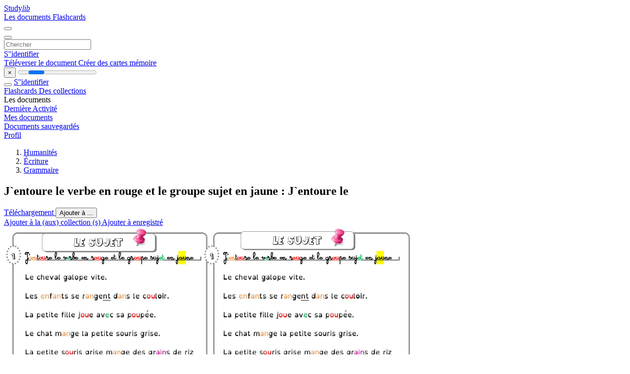

--- FILE ---
content_type: text/html;charset=UTF-8
request_url: https://studylibfr.com/doc/3753094/j-entoure-le-verbe-en-rouge-et-le-groupe-sujet-en-jaune--...
body_size: 13636
content:















































	




























<!DOCTYPE html>
<html lang="fr">
<head>
    











<meta charset="utf-8">
<meta http-equiv="x-dns-prefetch-control" content="on">












<meta name="viewport" content="width=device-width, initial-scale=1, shrink-to-fit=no">
<meta http-equiv="x-ua-compatible" content="ie=edge">


<title>J`entoure le verbe en rouge et le groupe sujet en jaune : J`entoure le</title>


    <meta name="description" content="Dissertations gratuites, aide aux devoirs, cartes m&eacute;moire, travaux de recherche, rapports de lecture, m&eacute;moires, histoire, science, politique">


    <meta name="keywords" content="Dissertations gratuites, aide aux devoirs, cartes m&eacute;moire, travaux de recherche, rapports de lecture, m&eacute;moires, histoire, science, politique">





    <meta name="thumbnail" content="//s1.studylibfr.com/store/data/003753094_1-da6179dd36ec1d6e027bb820b89c1c80.png">



    <script async crossorigin="anonymous"
    src="https://pagead2.googlesyndication.com/pagead/js/adsbygoogle.js?client=ca-pub-4574181568230206"></script>





<link rel="stylesheet" href="/theme/issuu2/design-4/dist/styles/design-4.css?_=1768295231228">










<link rel="apple-touch-icon-precomposed" href="/apple-touch-icon-precomposed.png">
<link rel="apple-touch-icon" sizes="180x180" href="/apple-touch-icon.png">
<link rel="icon" type="image/png" sizes="32x32" href="/favicon-32x32.png">
<link rel="icon" type="image/png" sizes="194x194" href="/favicon-194x194.png">
<link rel="icon" type="image/png" sizes="192x192" href="/android-chrome-192x192.png">
<link rel="icon" type="image/png" sizes="16x16" href="/favicon-16x16.png">
<link rel="mask-icon" href="/safari-pinned-tab.svg" color="#ff6d5a">
<link rel="manifest" href="/site.webmanifest">
<meta name="msapplication-TileColor" content="#fff">
<meta name="msapplication-config" content="/browserconfig.xml">
<meta name="theme-color" content="#fff">




    <meta property="og:title" content="J`entoure le verbe en rouge et le groupe sujet en jaune : J`entoure le"/>


    <meta property="og:description" content="Dissertations gratuites, aide aux devoirs, cartes m&eacute;moire, travaux de recherche, rapports de lecture, m&eacute;moires, histoire, science, politique">

<meta property="og:type" content="article"/>

    <meta property="og:url" content="https://studylibfr.com/doc/3753094/j-entoure-le-verbe-en-rouge-et-le-groupe-sujet-en-jaune--...">


    <meta property="og:image" content="//s1.studylibfr.com/store/data/003753094_1-da6179dd36ec1d6e027bb820b89c1c80.png">

<meta property="og:site_name" content="studylibfr.com">


    <meta name="twitter:title" content="J`entoure le verbe en rouge et le groupe sujet en jaune : J`entoure le">


    <meta name="twitter:description" content="Dissertations gratuites, aide aux devoirs, cartes m&eacute;moire, travaux de recherche, rapports de lecture, m&eacute;moires, histoire, science, politique">

<meta name="twitter:card" content="summary">

    <meta name="twitter:image" content="//s1.studylibfr.com/store/data/003753094_1-da6179dd36ec1d6e027bb820b89c1c80.png">

<meta name="twitter:site" content="@studylibfr.com">


            







<link rel="preconnect" href="//s1.studylibfr.com/store">
<link rel="dns-prefetch" href="//s1.studylibfr.com/store">



<link rel="preload" href="//s1.studylibfr.com/store/data/003753094_1-da6179dd36ec1d6e027bb820b89c1c80.png" as="image" media="(min-width:1200px)">
<link rel="preload" href="//s1.studylibfr.com/store/data/003753094_1-da6179dd36ec1d6e027bb820b89c1c80-768x994.png" as="image" media="(max-width:1199px)">

<link rel="canonical" href="https://studylibfr.com/doc/3753094/j-entoure-le-verbe-en-rouge-et-le-groupe-sujet-en-jaune--...">


<script type="application/ld+json">[{"itemListElement":[{"position":1,"name":"Humanités","item":"https://studylibfr.com/catalog/Humanit%C3%A9s","@type":"ListItem"},{"position":2,"name":"Écriture","item":"https://studylibfr.com/catalog/Humanit%C3%A9s/%C3%89criture","@type":"ListItem"},{"position":3,"name":"Grammaire","item":"https://studylibfr.com/catalog/Humanit%C3%A9s/%C3%89criture/Grammaire","@type":"ListItem"}],"@context":"https://schema.org","@type":"BreadcrumbList"},{"dateModified":"2024-06-21T19:42:34Z","datePublished":"2017-05-24T10:51:54Z","headline":"J`entoure le verbe en rouge et le groupe sujet en jaune : J`entoure le","image":"https://s1.studylibfr.com/store/data/003753094_1-da6179dd36ec1d6e027bb820b89c1c80.png","mainEntityOfPage":{"@id":"https://google.com/article","@type":"WebPage"},"inLanguage":"fr","@context":"https://schema.org","@type":"Article"}]</script>



<script>
    
    var gaVC =
        
        
    
    
    'd'
    ;
</script>

<style>
    

    
</style>

		<link rel="stylesheet" href="/theme/htmlex/dist/HtmlexViewer.css?_=1768295231228">
		<style>/* Part 2: Page Elements: Modify with caution
 * The followings are base classes, some of which are meant to be override by PDF specific classes
 * So do not increase the specificity (e.g. ".classname" -> "#page-container .classname")
 */
.h2fc .pf { /* page */
  position:relative;
  background-color:white;
  overflow: hidden;
  margin:0; 
  border:0; /* required by pdf2htmlEX.js for page visibility test */
}.h2fc .pc { /* content of a page */
  position:absolute;
  border:0;
  padding:0;
  margin:0;
  top:0;
  left:0;
  width:100%;
  height:100%;
  overflow:hidden;
  display:block;
  /* set transform-origin for scaling */
  transform-origin:0% 0%;
  -ms-transform-origin:0% 0%;
  -webkit-transform-origin:0% 0%;
}.h2fc .pc.opened { /* used by pdf2htmlEX.js, to show/hide pages */
  display:block;
}.h2fc .bf { /* images that occupies the whole page */
  position:absolute;
  border:0;
  margin:0;
  top:0;
  bottom:0;
  width:100%;
  height:100%;
  -ms-user-select:none;
  -moz-user-select:none;
  -webkit-user-select:none;
  user-select:none;
}.h2fc .bi { /* images that cover only a part of the page */
  position:absolute;
  border:0;
  margin:0;
  -ms-user-select:none;
  -moz-user-select:none;
  -webkit-user-select:none;
  user-select:none;
}
@media print {
.h2fc .pf {
    margin:0;
    box-shadow:none;
    page-break-after:always;
    page-break-inside:avoid;
  }
  @-moz-document url-prefix() {
    /* fix page truncation for FireFox */
.h2fc .pf {
      overflow:visible;
      border:1px solid #FFFFFF;
    }.h2fc .pc {overflow:visible;}
  }
}.h2fc .c { /* clip box */
  position:absolute;
  border:0;
  padding:0;
  margin:0;
  overflow:hidden;
  display:block;
}.h2fc .t { /* text line */
  position:absolute;
  white-space:pre;
  font-size:1px;
  transform-origin:0% 100%;
  -ms-transform-origin:0% 100%;
  -webkit-transform-origin:0% 100%;
  unicode-bidi:bidi-override;/* For rtl languages, e.g. Hebrew, we don't want the default Unicode behaviour */
  -moz-font-feature-settings:"liga" 0;/* We don't want Firefox to recognize ligatures */
}.h2fc .t:after { /* webkit #35443 */
  content: '';
}.h2fc .t:before { /* Workaround Blink(up to 41)/Webkit bug of word-spacing with leading spaces (chromium #404444 and pdf2htmlEX #412) */
  content: '';
  display: inline-block;
}.h2fc .t span { /* text blocks within a line */
  /* Blink(up to 41)/Webkit have bug with negative word-spacing and inline-block (pdf2htmlEX #416), so keep normal span inline. */
  position:relative;
  unicode-bidi:bidi-override; /* For rtl languages, e.g. Hebrew, we don't want the default Unicode behaviour */
}.h2fc ._ { /* text shift */
  /* Blink(up to 41)/Webkit have bug with inline element, continuous spaces and word-spacing. Workaround by inline-block. */
  display: inline-block;
  color: transparent;
  z-index: -1;
}
/* selection background should not be opaque, for fallback mode */
::selection{
  background: rgba(127,255,255,0.4);
}
::-moz-selection{
  background: rgba(127,255,255,0.4);
}.h2fc .pi { /* info for Javascript */
  display:none;
}.h2fc .l { /* annotation links */
}
/* transparent color - WebKit */
.h2fc .d { /* css drawing */
  position:absolute;
  transform-origin:0% 100%;
  -ms-transform-origin:0% 100%;
  -webkit-transform-origin:0% 100%;
}
/* for the forms */
.h2fc .it {
  border: none;
  background-color: rgba(255, 255, 255, 0.0);
}.h2fc .ir:hover {
  cursor: pointer;
}

/* Base CSS END */
.h2fc .ff0{font-family:sans-serif;visibility:hidden;}
@font-face{font-display:swap;font-family:ff1;src:url(//s1.studylibfr.com/store/data-gzf/c1b5801abc7ddfc0cce52c392b6fcc23/1/003753094.htmlex.zip/f1.woff)format("woff");}.h2fc .ff1{font-family:ff1;line-height:0.691406;font-style:normal;font-weight:normal;visibility:visible;}
@font-face{font-display:swap;font-family:ff2;src:url(//s1.studylibfr.com/store/data-gzf/c1b5801abc7ddfc0cce52c392b6fcc23/1/003753094.htmlex.zip/f2.woff)format("woff");}.h2fc .ff2{font-family:ff2;line-height:1.559000;font-style:normal;font-weight:normal;visibility:visible;}
@font-face{font-display:swap;font-family:ff3;src:url(//s1.studylibfr.com/store/data-gzf/c1b5801abc7ddfc0cce52c392b6fcc23/1/003753094.htmlex.zip/f3.woff)format("woff");}.h2fc .ff3{font-family:ff3;line-height:1.549000;font-style:normal;font-weight:normal;visibility:visible;}
@font-face{font-display:swap;font-family:ff4;src:url(//s1.studylibfr.com/store/data-gzf/c1b5801abc7ddfc0cce52c392b6fcc23/1/003753094.htmlex.zip/f4.woff)format("woff");}.h2fc .ff4{font-family:ff4;line-height:1.112000;font-style:normal;font-weight:normal;visibility:visible;}
@font-face{font-display:swap;font-family:ff5;src:url(//s1.studylibfr.com/store/data-gzf/c1b5801abc7ddfc0cce52c392b6fcc23/1/003753094.htmlex.zip/f5.woff)format("woff");}.h2fc .ff5{font-family:ff5;line-height:0.901855;font-style:normal;font-weight:normal;visibility:visible;}.h2fc .m0{transform:matrix(0.250000,0.000000,0.000000,0.250000,0,0);-ms-transform:matrix(0.250000,0.000000,0.000000,0.250000,0,0);-webkit-transform:matrix(0.250000,0.000000,0.000000,0.250000,0,0);}.h2fc .v0{vertical-align:0px;}.h2fc .ls8{letter-spacing:-0.23px;}.h2fc .ls6{letter-spacing:-0.14px;}.h2fc .ls4{letter-spacing:-0.09px;}.h2fc .lsb{letter-spacing:-0.09px;}.h2fc .ls7{letter-spacing:-0.05px;}.h2fc .ls3{letter-spacing:0px;}.h2fc .ls1{letter-spacing:0.05px;}.h2fc .ls0{letter-spacing:0.07px;}.h2fc .ls2{letter-spacing:0.09px;}.h2fc .ls9{letter-spacing:0.14px;}.h2fc .lsa{letter-spacing:0.19px;}.h2fc .ls5{letter-spacing:0.38px;}.h2fc .sc_{text-shadow:none;}.h2fc .sc0{text-shadow:-0.015em 0 transparent,0 0.015em transparent,0.015em 0 transparent,0 -0.015em  transparent;}
@media screen and (-webkit-min-device-pixel-ratio:0){
.h2fc .sc_{-webkit-text-stroke:0px transparent;}.h2fc .sc0{-webkit-text-stroke:0.015em transparent;text-shadow:none;}
}.h2fc .ws3{word-spacing:-25.92px;}.h2fc .ws1{word-spacing:-25.59px;}.h2fc .ws0{word-spacing:-25.53px;}.h2fc .ws2{word-spacing:-25.44px;}.h2fc .ws4{word-spacing:-25.38px;}.h2fc .wsa{word-spacing:-22.65px;}.h2fc .ws9{word-spacing:-22.61px;}.h2fc .ws5{word-spacing:-22.56px;}.h2fc .ws7{word-spacing:-22.46px;}.h2fc .ws6{word-spacing:-22.40px;}.h2fc .wsb{word-spacing:-22.37px;}.h2fc .ws8{word-spacing:-22.22px;}.h2fc .wsc{word-spacing:0px;}.h2fc ._1{margin-left:-1.12px;}.h2fc ._0{width:1.01px;}.h2fc .fc7{color:rgb(0,112,192);}.h2fc .fc1{color:rgb(247,150,70);}.h2fc .fc3{color:rgb(0,176,80);}.h2fc .fc6{color:rgb(204,0,153);}.h2fc .fc0{color:rgb(0,0,0);}.h2fc .fc2{color:rgb(255,0,0);}.h2fc .fc4{color:rgb(192,0,0);}.h2fc .fc5{color:rgb(152,72,6);}.h2fc .fs0{font-size:44.16px;}.h2fc .fs3{font-size:48px;}.h2fc .fs2{font-size:56.16px;}.h2fc .fs1{font-size:63.84px;}.h2fc .y20{bottom:-19.46px;}.h2fc .y1c{bottom:-14.88px;}.h2fc .y19{bottom:-14.87px;}.h2fc .y1e{bottom:-14.76px;}.h2fc .y0{bottom:0px;}.h2fc .y13{bottom:0.96px;}.h2fc .y15{bottom:4.44px;}.h2fc .y11{bottom:7.32px;}.h2fc .y6{bottom:9px;}.h2fc .y9{bottom:9.72px;}.h2fc .yb{bottom:13.32px;}.h2fc .y1b{bottom:17.52px;}.h2fc .y18{bottom:17.64px;}.h2fc .y1f{bottom:22.10px;}.h2fc .y2{bottom:38.42px;}.h2fc .y1d{bottom:48.86px;}.h2fc .yf{bottom:73.22px;}.h2fc .y1a{bottom:75.74px;}.h2fc .y17{bottom:105.86px;}.h2fc .ye{bottom:110.3px;}.h2fc .y16{bottom:137.9px;}.h2fc .yd{bottom:147.41px;}.h2fc .yc{bottom:162.53px;}.h2fc .ya{bottom:185.09px;}.h2fc .y8{bottom:211.25px;}.h2fc .y7{bottom:233.81px;}.h2fc .y5{bottom:255.65px;}.h2fc .y14{bottom:297.91px;}.h2fc .y4{bottom:299.47px;}.h2fc .y12{bottom:529.06px;}.h2fc .y3{bottom:529.3px;}.h2fc .y1{bottom:549.6px;}.h2fc .y10{bottom:551.28px;}.h2fc .y21{bottom:555.48px;}.h2fc .gc{height:18.62px;}.h2fc .g7{height:21.84px;}.h2fc .g5{height:21.86px;}.h2fc .ge{height:22.08px;}.h2fc .gf{height:22.10px;}.h2fc .g8{height:22.56px;}.h2fc .ga{height:24.84px;}.h2fc .g9{height:26.16px;}.h2fc .g2{height:30.12px;}.h2fc .g11{height:32.64px;}.h2fc .g10{height:32.76px;}.h2fc .g6{height:44.59px;}.h2fc .gd{height:47.94px;}.h2fc .g4{height:52.17px;}.h2fc .gb{height:53.24px;}.h2fc .g3{height:59.30px;}.h2fc .g0{height:595.32px;}.h2fc .g1{height:595.5px;}.h2fc .w2{width:21.24px;}.h2fc .w3{width:21.26px;}.h2fc .w4{width:21.36px;}.h2fc .w6{width:24.36px;}.h2fc .wa{width:24.48px;}.h2fc .w7{width:171.26px;}.h2fc .wb{width:207.26px;}.h2fc .w8{width:207.29px;}.h2fc .wc{width:220.7px;}.h2fc .w9{width:220.73px;}.h2fc .w5{width:225.98px;}.h2fc .w0{width:841.92px;}.h2fc .w1{width:842px;}.h2fc .x0{left:0px;}.h2fc .x4{left:5.4px;}.h2fc .xe{left:7.2px;}.h2fc .xd{left:8.88px;}.h2fc .xf{left:14.28px;}.h2fc .x1{left:36px;}.h2fc .x2{left:43.08px;}.h2fc .xc{left:63.71px;}.h2fc .xb{left:79.58px;}.h2fc .x6{left:184.82px;}.h2fc .x3{left:206.18px;}.h2fc .x5{left:227.42px;}.h2fc .x11{left:411.67px;}.h2fc .x7{left:445.75px;}.h2fc .x10{left:483.07px;}.h2fc .xa{left:587.62px;}.h2fc .x8{left:608.86px;}.h2fc .x9{left:630.1px;}
</style>
        

<script>
    var gaUserId = 2;
    var gaUserType = 'empty';
</script>

<script>(function(w,d,s,l,i){w[l]=w[l]||[];w[l].push({'gtm.start':
new Date().getTime(),event:'gtm.js'});var f=d.getElementsByTagName(s)[0],
j=d.createElement(s),dl=l!='dataLayer'?'&l='+l:'';j.async=true;j.src=
'https://www.googletagmanager.com/gtm.js?id='+i+dl;f.parentNode.insertBefore(j,f);
})(window,document,'script','dataLayer','GTM-MVZDMKVF');</script>



<style>
.above-content
{
    height: 120px;
    max-height: 120px;
}
.above-content > div,
.above-content > div > ins
{
    height: 110px;
    max-height: 110px;
}

.below-content
{
     height: 120px;
	 max-height: 120px;
}
.below-content > div > ins,
.below-content > div
{
	  height: 110px;
	  max-height: 110px;
}
@media (max-width: 567px)
{
    .below-content,
	.below-content > div > ins,
	.below-content > div
	{
		height: initial;
		max-height: initial;
		
	}
}

.sidebar-top-content,
.sidebar-bottom-content
{
    margin-left:-15px;
}
</style>



<script async src="https://www.googletagmanager.com/gtag/js?id=G-2YEWJSZPH2"></script>
<script>
window.dataLayer = window.dataLayer || [];
function gtag(){dataLayer.push(arguments)}
gtag('js', new Date());
gtag('config', 'G-2YEWJSZPH2');
</script>


    <link rel="stylesheet" href="https://fonts.googleapis.com/css?family=Roboto:300,400&display=swap&subset=cyrillic">
<link rel="stylesheet" href="/memtrick_theme-c141f8/dist/theme.css">
<script>
    var Flashcards = {
        lang: 'fr',
        root: "/flashcards",
        themeRoot: '/theme/issuu2/static'
    };
</script>



</head>

<body class="">

    
<noscript><iframe src="https://www.googletagmanager.com/ns.html?id=GTM-MVZDMKVF"
height="0" width="0" style="display:none;visibility:hidden"></iframe></noscript>


<nav class="navbar navbar-white navbar-expand-xl">
    <div class="navbar-nav nav flex-nowrap">
        <a class="navbar-brand" href="/">
            
                
                
                    <s class="fa-stack fa-xs">
                        <i class="fas fa-square fa-stack-2x"></i>
                        <i class="fas fa-users-class fa-stack-1x fa-inverse"></i>
                    </s>
                    <span class="hidden-sm-down d-inline-flex">
                        Study<em>lib</em>
                    </span>
                
            
        </a>
        <div class="nav-divider"></div>

        
            <a class="nav-item nav-link #hidden-xs-down" href="/catalog/">
                Les documents
            </a>
            <a class="nav-item nav-link hidden-xx-down" href="/flashcards/explorer">
                Flashcards
            </a>
        

        

        

        
    </div>

    <button class="navbar-toggler collapsed" type="button"
            data-toggle="collapse" data-target="#navbar">
        <span class="navbar-toggler-icon"></span>
    </button>

    <div class="navbar-collapse collapse" id="navbar">
        <div class="nav-divider"></div>
        <form class="navbar-search form-inline" action="/search/">
            <div class="input-group">
                <div class="input-group-prepend">
                    <button class="form-btn btn btn-outline" type="submit">
                        <i class="fa fa-search"></i>
                    </button>
                </div>
                <input class="form-control" required
                       type="text" name="q" value=""
                       placeholder="Chercher">
            </div>
        </form>

        <div class="navbar-nav ml-auto text-nowrap">
            <div class="nav-divider"></div>

            
                <a class="nav-item nav-link" href="/login">
                    S''identifier
                </a>
                <div class="nav-divider"></div>
            

            <div class="navbar-item navbar-text text-initial">
                
                    <a href="/uploadform" class="btn btn-sm btn-secondary"
                       onclick="_ym('document_upload'); return true">
                        Téléverser le document
                    </a>
                

                

                
                    <a class="btn btn-sm btn-primary" href="/flashcards/new-pack">
                        Créer des cartes mémoire
                    </a>
                
            </div>
        </div>
    </div>
</nav>

<div class="wrapper-default">
    <section class="upload-info my-3">
        <div class="container">
            <button class="close" type="button">&times;</button>
            <progress class="progress" max="100">
                <div class="progress">
                    <span class="progress-bar"></span>
                </div>
            </progress>
        </div>
    </section>

    <div class="row no-gutters flex-nowrap">
        <nav class="sidebar collapse bg-white
                
                "
             id="sidebar">

            <div class="sidebar-wrapper">
                
                <div class="sidebar-header sidebar-list-group-item--theme active text-truncate mt-2 py-1 d-flex align-items-baseline">
                    <button class="sidebar-toggle btn btn-transparent" type="button" data-toggle="collapse" data-target="#sidebar">
                        <i class="fa fa-home"></i>
                    </button>
                    <a class="sidebar-list-group-item--theme active flex-fill" href="/dashboard">
                        S''identifier
                    </a>
                </div>

                <div class="list-group">
                    
                        
                            
                            
                            
                                <a class="list-group-item list-group-item-action sidebar-item
                                        "
                                   href="/flashcards/">

                                    <i class="fa fa-fw fa-brain"></i>
                                    Flashcards
                                </a>
                            
                        
                    
                        
                            
                            
                            
                                <a class="list-group-item list-group-item-action sidebar-item
                                        "
                                   href="/collections/">

                                    <i class="fa fa-fw fa-archive"></i>
                                    Des collections
                                </a>
                            
                        
                    
                        
                            
                                <div class="sidebar-item list-group-divider"></div>
                            
                            
                            
                        
                    
                        
                            
                            
                                <div class="list-group-item list-group-item-action sidebar-item
                                        "
                                     href="#documents_list" data-toggle="list">

                                    <i class="fa fa-fw fa-file"></i>
                                    Les documents

                                    <div class="list-group text-muted" id="documents_list">
                                        
                                            <a class="list-group-item list-group-item-action" href="/documents/activity">
                                                <i class="fa fa-fw fa-clock mt-1 float-left"></i>
                                                <div class="text-truncate">
                                                    Dernière Activité
                                                </div>
                                            </a>
                                        
                                            <a class="list-group-item list-group-item-action" href="/documents/">
                                                <i class="fa fa-fw fa-folder-open mt-1 float-left"></i>
                                                <div class="text-truncate">
                                                    Mes documents
                                                </div>
                                            </a>
                                        
                                            <a class="list-group-item list-group-item-action" href="/documents/saved">
                                                <i class="fa fa-fw fa-bookmark mt-1 float-left"></i>
                                                <div class="text-truncate">
                                                    Documents sauvegardés
                                                </div>
                                            </a>
                                        
                                    </div>
                                </div>
                            
                            
                        
                    
                        
                            
                                <div class="sidebar-item list-group-divider"></div>
                            
                            
                            
                        
                    
                        
                            
                            
                            
                                <a class="list-group-item list-group-item-action sidebar-item
                                        "
                                   href="/profile">

                                    <i class="fa fa-fw fa-cog"></i>
                                    Profil
                                </a>
                            
                        
                    

                    
                </div>
            </div>
        </nav>

        <script>
            try {
                window.addEventListener('orientationchange', function () {
                    if (screen.availWidth < 640) {
                        document.getElementById('sidebar').classList.remove('show');
                    }
                });
                window.dispatchEvent(new Event('orientationchange'));
            } catch (e) {
            }
        </script>

        
            

            
                <div class="col container 
                         
                        ">
                    
		
			
				<div class="p-md-3 p-lg-0">
					<section class="htmlex-content">
						<div class="htmlex-caption">
							<div class="panel">
								












<div style="border-top: solid 1px transparent;"></div>

<ol class="breadcrumb mt-2 mb-0 pt-1 pb-0 hidden-lg-down">
    
        
            
                <li class="breadcrumb-item"><a href="/catalog/Humanit%C3%A9s">Humanit&eacute;s</a></li>
            
                <li class="breadcrumb-item"><a href="/catalog/Humanit%C3%A9s/%C3%89criture">&Eacute;criture</a></li>
            
                <li class="breadcrumb-item"><a href="/catalog/Humanit%C3%A9s/%C3%89criture/Grammaire">Grammaire</a></li>
            
        
        
    
</ol>

<h1 class="mx-3 pt-xl-0 my-3">J`entoure le verbe en rouge et le groupe sujet en jaune : J`entoure le</h1>



<div class="d-flex flex-row mx-2 justify-content-start align-items-baseline">
    
    <a class="btn btn-sm btn-download mb-3 mx-1 px-5 text-nowrap"
        href="/download/3753094" rel="nofollow" onclick="_ym('document_download');return true">
        Téléchargement
    </a>

    

    <button class="btn btn-add-to btn-sm dropdown-toggle  mb-3 mx-1" type="button" data-toggle="dropdown">
        Ajouter à ...
    </button>

    <div class="dropdown-menu dropdown-menu-right">
        <a class="dropdown-item" href="#" data-toggle="modal" data-target="#collection-actions">
            Ajouter à la (aux) collection (s)
        </a>
        
            <a class="dropdown-item" id="saved" href="#" data-action="add">
                
                    
                    Ajouter à enregistré
                
            </a>
        
    </div>
</div>




							</div>
						</div>

						<div class="htmlex-main">
							<div class="htmlex2__container">
								<div id="viewerRoot" class="h2fc" data-pages-url="//s1.studylibfr.com/store/data-gzf/c1b5801abc7ddfc0cce52c392b6fcc23/1/003753094.htmlex.zip/{p}">
									
										
											
												<div class="pf-outer"><div id="pf1" class="pf w0 g0" data-page-no="1"><div class="pc pc1 w0 g0"><img class="bi x0 y0 w1 g1" alt="" src="//s1.studylibfr.com/store/data-gzf/c1b5801abc7ddfc0cce52c392b6fcc23/1/003753094.htmlex.zip/bg1.jpg"/><div class="t m0 x1 g2 y1 ff1 fs0 fc0 sc0 ls3 wsc"> </div><div class="t m0 x1 g2 y2 ff1 fs0 fc0 sc0 ls3 wsc"> </div><div class="t m0 x2 g3 y3 ff2 fs1 fc0 sc0 ls3 ws0">J<span class="ff3">’</span><span class="fc1 ls1 ws1">en</span><span class="ls0">t<span class="fc2 ls4 ws2">ou</span></span><span class="wsc">re le v<span class="fc3 ls1">e</span>rbe en r<span class="fc2 ls5 ws3">ou</span>ge et le gr<span class="_ _0"></span><span class="fc2 ls4 ws2">ou</span>pe suj<span class="_ _0"></span><span class="fc3 ls1 ws1">et</span> en j<span class="ls6 ws4">au</span>ne  :<span class="_ _0"></span> </span></div><div class="t m0 x2 g4 y4 ff2 fs2 fc0 sc0 ls3 wsc">Relie le gr<span class="fc2 ls2 ws5">ou</span>pe suj<span class="fc3 ls7 ws6">et<span class="_ _1"></span><span class="fc0 ls3 wsc"> au b<span class="fc4 ls2 ws5">on</span> v<span class="fc3 ws7">e</span>rbe <span class="_ _1"></span>: </span></span></div><div class="c x3 y5 w2 g5"><div class="t m0 x4 g6 y6 ff2 fs3 fc0 sc0 ls3 wsc"> </div></div><div class="c x5 y5 w3 g5"><div class="t m0 x4 g6 y6 ff2 fs3 fc0 sc0 ls3 wsc"> </div></div><div class="c x6 y7 w4 g7"><div class="t m0 x4 g6 y6 ff2 fs3 fc0 sc0 ls3 wsc"> </div></div><div class="c x3 y7 w2 g7"><div class="t m0 x4 g6 y6 ff2 fs3 fc0 sc0 ls3 wsc"> </div></div><div class="c x5 y7 w3 g7"><div class="t m0 x4 g6 y6 ff2 fs3 fc0 sc0 ls3 wsc"> </div></div><div class="c x6 y8 w4 g8"><div class="t m0 x4 g6 y9 ff2 fs3 fc0 sc0 ls3 wsc"> </div></div><div class="c x3 y8 w2 g8"><div class="t m0 x4 g6 y9 ff2 fs3 fc0 sc0 ls3 wsc"> </div></div><div class="c x5 y8 w3 g8"><div class="t m0 x4 g6 y9 ff2 fs3 fc0 sc0 ls3 wsc"> </div></div><div class="c x6 ya w4 g9"><div class="t m0 x4 g6 yb ff2 fs3 fc0 sc0 ls3 wsc"> </div></div><div class="c x3 ya w2 g9"><div class="t m0 x4 g6 yb ff2 fs3 fc0 sc0 ls3 wsc"> </div></div><div class="c x5 ya w3 g9"><div class="t m0 x4 g6 yb ff2 fs3 fc0 sc0 ls3 wsc"> </div></div><div class="c x6 yc w4 g8"><div class="t m0 x4 g6 y9 ff2 fs3 fc0 sc0 ls3 wsc"> </div></div><div class="c x3 yc w2 g8"><div class="t m0 x4 g6 y9 ff2 fs3 fc0 sc0 ls3 wsc"> </div></div><div class="c x5 yc w3 g8"><div class="t m0 x4 g6 y9 ff2 fs3 fc0 sc0 ls3 wsc"> </div></div><div class="t m0 x2 g4 yd ff2 fs2 fc0 sc0 ls3 ws7">C<span class="fc5 ls2 ws5">om</span><span class="wsc">plète les phrases <span class="_ _1"></span>avec un gr<span class="fc2 ls2 ws5">ou</span>pe su<span class="_ _1"></span>jet de t<span class="fc5 ls2 ws5">on</span><span class="ls2"> <span class="ls8 ws8">ch</span><span class="ws5">oi</span></span>x :<span class="_ _1"></span> </span></div><div class="t m0 x2 g4 ye ff2 fs2 fc0 sc0 ls3 wsc"> </div><div class="t m0 x2 g4 yf ff2 fs2 fc0 sc0 ls3 wsc"> </div><div class="t m0 x7 g3 y3 ff2 fs1 fc0 sc0 ls3 ws0">J<span class="ff3">’</span><span class="fc1 ls1 ws1">en</span><span class="ls0">t<span class="fc2 ls4 ws2">ou</span></span><span class="wsc">re le v<span class="fc3 ls1">e</span>rbe en r<span class="fc2 ls5 ws3">ou</span>ge et le gr<span class="fc2 ls4 ws2">ou<span class="_ _0"></span></span>pe suj<span class="_ _0"></span><span class="fc3 ls1 ws1">et</span> en j<span class="ls6 ws4">au</span>ne  :<span class="_ _0"></span> </span></div><div class="t m0 x7 g4 y4 ff2 fs2 fc0 sc0 ls3 wsc">Relie le gr<span class="fc2 ls2 ws5">ou</span>pe suj<span class="fc3 ls7 ws6">et<span class="_ _1"></span><span class="fc0 ls3 wsc"> au b<span class="fc4 ls2 ws5">on</span> v<span class="fc3 ws7">e</span>rbe <span class="_ _1"></span>: </span></span></div><div class="c x8 y5 w2 g5"><div class="t m0 x4 g6 y6 ff2 fs3 fc0 sc0 ls3 wsc"> </div></div><div class="c x9 y5 w2 g5"><div class="t m0 x4 g6 y6 ff2 fs3 fc0 sc0 ls3 wsc"> </div></div><div class="c xa y7 w2 g7"><div class="t m0 x4 g6 y6 ff2 fs3 fc0 sc0 ls3 wsc"> </div></div><div class="c x8 y7 w2 g7"><div class="t m0 x4 g6 y6 ff2 fs3 fc0 sc0 ls3 wsc"> </div></div><div class="c x9 y7 w2 g7"><div class="t m0 x4 g6 y6 ff2 fs3 fc0 sc0 ls3 wsc"> </div></div><div class="c xa y8 w2 g8"><div class="t m0 x4 g6 y9 ff2 fs3 fc0 sc0 ls3 wsc"> </div></div><div class="c x8 y8 w2 g8"><div class="t m0 x4 g6 y9 ff2 fs3 fc0 sc0 ls3 wsc"> </div></div><div class="c x9 y8 w2 g8"><div class="t m0 x4 g6 y9 ff2 fs3 fc0 sc0 ls3 wsc"> </div></div><div class="c xa ya w2 g9"><div class="t m0 x4 g6 yb ff2 fs3 fc0 sc0 ls3 wsc"> </div></div><div class="c x8 ya w2 g9"><div class="t m0 x4 g6 yb ff2 fs3 fc0 sc0 ls3 wsc"> </div></div><div class="c x9 ya w2 g9"><div class="t m0 x4 g6 yb ff2 fs3 fc0 sc0 ls3 wsc"> </div></div><div class="c xa yc w2 g8"><div class="t m0 x4 g6 y9 ff2 fs3 fc0 sc0 ls3 wsc"> </div></div><div class="c x8 yc w2 g8"><div class="t m0 x4 g6 y9 ff2 fs3 fc0 sc0 ls3 wsc"> </div></div><div class="c x9 yc w2 g8"><div class="t m0 x4 g6 y9 ff2 fs3 fc0 sc0 ls3 wsc"> </div></div><div class="t m0 x7 g4 yd ff2 fs2 fc0 sc0 ls3 ws7">C<span class="fc5 ls2 ws5">om</span><span class="wsc">plète les phrases <span class="_ _1"></span>avec un gr<span class="fc2 ls2 ws5">ou</span>pe su<span class="_ _1"></span>jet de t<span class="fc5 ls2 ws5">on</span><span class="ls2"> <span class="ls8 ws8">ch</span><span class="ws5">oi</span></span>x :<span class="_ _1"></span> </span></div><div class="t m0 x7 g4 ye ff2 fs2 fc0 sc0 ls3 wsc"> </div><div class="t m0 x7 g4 yf ff2 fs2 fc0 sc0 ls3 wsc"> </div><div class="c xb y10 w5 ga"><div class="t m0 xc gb y11 ff4 fs1 fc0 sc0 ls3 wsc">Le sujet<span class="_ _0"></span> </div></div><div class="c xd y12 w4 gc"><div class="t m0 xe gd y13 ff5 fs1 fc0 sc0 ls3 wsc">1 </div></div><div class="c xd y14 w6 ge"><div class="t m0 xe gd y15 ff5 fs1 fc0 sc0 ls3 wsc">2 </div></div><div class="c xd y16 w6 gf"><div class="t m0 xe gd y15 ff5 fs1 fc0 sc0 ls3 wsc">3 </div></div><div class="c x3 y17 w7 g10"><div class="t m0 xf g4 y18 ff2 fs2 fc0 sc0 ls3 wsc">mangent des bonbons.<span class="_ _1"></span> </div><div class="t m0 xe g2 y19 ff1 fs0 fc0 sc0 ls3 wsc"> </div></div><div class="c x3 y1a w8 g11"><div class="t m0 xf g4 y1b ff2 fs2 fc0 sc0 ls3 wsc">joue au ball<span class="fc5 ls2 ws5">on</span> d<span class="fc1 ls9 ws9">an<span class="_ _1"></span><span class="fc0 ls3 wsc">s le jard<span class="fc6 lsa wsa">in</span>.<span class="_ _1"></span> </span></span></div><div class="t m0 xe g2 y1c ff1 fs0 fc0 sc0 ls3 wsc"> </div></div><div class="c x3 y1d w8 g10"><div class="t m0 xf g4 y18 ff2 fs2 fc0 sc0 ls3 ws7">c<span class="fc2 ls2 ws5">ou</span><span class="wsc">pe les ch<span class="_ _1"></span>ev<span class="fc7 ls7 ws6">eu</span><span class="lsb wsb">x.</span> </span></div><div class="t m0 xe g2 y1e ff1 fs0 fc0 sc0 ls3 wsc"> </div></div><div class="c x3 y1f w9 g10"><div class="t m0 xf g4 y18 ff3 fs2 fc0 sc0 ls3 wsc">s’occupe des anim<span class="ff2 ls9 ws9">au<span class="_ _1"></span><span class="ls3 wsc">x à la f<span class="fc3 ws7">e</span>rme. </span></span></div><div class="t m0 xf g4 y20 ff2 fs2 fc0 sc0 ls3 wsc">. </div></div><div class="c x10 y21 w5 ga"><div class="t m0 xc gb y11 ff4 fs1 fc0 sc0 ls3 wsc">Le sujet<span class="_ _0"></span> </div></div><div class="c x11 y12 w2 gc"><div class="t m0 xe gd y13 ff5 fs1 fc0 sc0 ls3 wsc">1 </div></div><div class="c x11 y14 wa ge"><div class="t m0 xe gd y15 ff5 fs1 fc0 sc0 ls3 wsc">2 </div></div><div class="c x11 y16 wa gf"><div class="t m0 xe gd y15 ff5 fs1 fc0 sc0 ls3 wsc">3 </div></div><div class="c x8 y17 w7 g10"><div class="t m0 xf g4 y18 ff2 fs2 fc0 sc0 ls3 wsc">mangent des bonbons.<span class="_ _1"></span> </div><div class="t m0 xe g2 y19 ff1 fs0 fc0 sc0 ls3 wsc"> </div></div><div class="c x8 y1a wb g11"><div class="t m0 xf g4 y1b ff2 fs2 fc0 sc0 ls3 wsc">joue au ball<span class="fc5 ls2 ws5">on</span> d<span class="fc1 ls9 ws9">an<span class="_ _1"></span><span class="fc0 ls3 wsc">s le jard<span class="fc6 lsa wsa">in</span>.<span class="_ _1"></span> </span></span></div><div class="t m0 xe g2 y1c ff1 fs0 fc0 sc0 ls3 wsc"> </div></div><div class="c x8 y1d wb g10"><div class="t m0 xf g4 y18 ff2 fs2 fc0 sc0 ls3 ws7">c<span class="fc2 ls2 ws5">ou</span><span class="wsc">pe les ch<span class="_ _1"></span>ev<span class="fc7 ls7 ws6">eu</span><span class="lsb wsb">x.</span> </span></div><div class="t m0 xe g2 y1e ff1 fs0 fc0 sc0 ls3 wsc"> </div></div><div class="c x8 y1f wc g10"><div class="t m0 xf g4 y18 ff3 fs2 fc0 sc0 ls3 wsc">s’occupe des anim<span class="_ _1"></span><span class="ff2 ls9 ws9">au<span class="ls3 wsc">x à la f<span class="fc3 ws7">e</span>rme. </span></span></div><div class="t m0 xf g4 y20 ff2 fs2 fc0 sc0 ls3 wsc">. </div></div></div><div class="pi" data-data='{"ctm":[1.000000,0.000000,0.000000,1.000000,0.000000,0.000000]}'></div></div>
</div>
											
											
										
									
								</div>
							</div>

							<div class="htmlex2__pages-controls">
								<div class="text-nowrap">
									<span class="mx-1 px-2 text-center">
										<span v-model="pageCurrent">1</span>
										/
										<span>1</span>
									</span>

									<button type="button" role="button" class="btn btn-primary mx-1" onclick="controller.toggleTheatre()" data-bind="theatreButton" title="Fullscreen"><i class="fa fa-expand"></i></button>
									<button type="button" role="button" class="btn btn-primary mx-1" onclick="controller.zoomIn()" title="Zoom in"><i class="fa fa-fw fa-search-plus"></i></button>
									<button type="button" role="button" class="btn btn-primary mx-1" onclick="controller.zoomOut()" title="Zoom out"><i class="fa fa-fw fa-search-minus"></i></button>
									<span class="mx-1 px-2 text-center" v-model="pageZoom">100%</span>
								</div>
							</div>
						</div>

						<div class="htmlex-sidebar">
							

							
								<div class="panel mb-3 mb-md-3 p-3">
									<h5 class="mb-3">
										Documents connexes
									</h5>
									<div class="row">
										
											<div class="col-lg-6">
												<div class="card thumbnail-2 shadow-sm mb-3">
    <div class="card-img-top p-3">
        <a class="d-block" href="/doc/2988792/le-verbe-%C3%AAtre-au-pr%C3%A9sent-de-l-indicatif">
            <img class="img-fluid w-100"  src="//s1.studylibfr.com/store/data/002988792_1-b3e331c3e2e9a9b0f6d5cf43941f43d9-300x300.png"
                alt="Le verbe &ecirc;tre au pr&eacute;sent de l`indicatif" width="300px" height="300px">
        </a>
    </div>
    <div class="card-body p-3">
        <a class="card-link stretched-link" href="/doc/2988792/le-verbe-%C3%AAtre-au-pr%C3%A9sent-de-l-indicatif" title="Le verbe &ecirc;tre au pr&eacute;sent de l`indicatif">
            <div class="text-truncate3">Le verbe &ecirc;tre au pr&eacute;sent de l`indicatif</div>
        </a>
    </div>
</div>

											</div>
										
											<div class="col-lg-6">
												<div class="card thumbnail-2 shadow-sm mb-3">
    <div class="card-img-top p-3">
        <a class="d-block" href="/doc/5436701/au-3e-cycle">
            <img class="img-fluid w-100"  src="//s1.studylibfr.com/store/data/005436701_1-27592c5cc824b7cc5b61abfe3506f288-300x300.png"
                alt="Au 3e cycle" width="300px" height="300px">
        </a>
    </div>
    <div class="card-body p-3">
        <a class="card-link stretched-link" href="/doc/5436701/au-3e-cycle" title="Au 3e cycle">
            <div class="text-truncate3">Au 3e cycle</div>
        </a>
    </div>
</div>

											</div>
										
											<div class="col-lg-6">
												<div class="card thumbnail-2 shadow-sm mb-3">
    <div class="card-img-top p-3">
        <a class="d-block" href="/doc/7358069/exrecices-d-entra%C3%AEneemnt-sup-avoir-etre-aller-faire-dire.d%E2%80%A6">
            <img class="img-fluid w-100"  src="//s1.studylibfr.com/store/data/007358069_1-a0af1f2848529c5041bda6894f331b2a-300x300.png"
                alt="exrecices d`entra&icirc;neemnt sup avoir etre aller faire dire.d&hellip;" width="300px" height="300px">
        </a>
    </div>
    <div class="card-body p-3">
        <a class="card-link stretched-link" href="/doc/7358069/exrecices-d-entra%C3%AEneemnt-sup-avoir-etre-aller-faire-dire.d%E2%80%A6" title="exrecices d`entra&icirc;neemnt sup avoir etre aller faire dire.d&hellip;">
            <div class="text-truncate3">exrecices d`entra&icirc;neemnt sup avoir etre aller faire dire.d&hellip;</div>
        </a>
    </div>
</div>

											</div>
										
											<div class="col-lg-6">
												<div class="card thumbnail-2 shadow-sm mb-3">
    <div class="card-img-top p-3">
        <a class="d-block" href="/doc/2271054/%C3%A9val-4-polys%C3%A9mie-cm2-mamait---ma-maitresse-de-cm1-cm2">
            <img class="img-fluid w-100"  src="//s1.studylibfr.com/store/data/002271054_1-6909cf60aa8a87ceb6a1c42ad470d9bf-300x300.png"
                alt="&eacute;val 4 polys&eacute;mie cm2 mamait - MA MAITRESSE DE CM1-CM2" width="300px" height="300px">
        </a>
    </div>
    <div class="card-body p-3">
        <a class="card-link stretched-link" href="/doc/2271054/%C3%A9val-4-polys%C3%A9mie-cm2-mamait---ma-maitresse-de-cm1-cm2" title="&eacute;val 4 polys&eacute;mie cm2 mamait - MA MAITRESSE DE CM1-CM2">
            <div class="text-truncate3">&eacute;val 4 polys&eacute;mie cm2 mamait - MA MAITRESSE DE CM1-CM2</div>
        </a>
    </div>
</div>

											</div>
										
											<div class="col-lg-6">
												<div class="card thumbnail-2 shadow-sm mb-3">
    <div class="card-img-top p-3">
        <a class="d-block" href="/doc/5505328/mardi-cinq-septembre">
            <img class="img-fluid w-100"  src="//s1.studylibfr.com/store/data/005505328_1-90dabc44c40980512695d86496eba016-300x300.png"
                alt="Mardi cinq septembre" width="300px" height="300px">
        </a>
    </div>
    <div class="card-body p-3">
        <a class="card-link stretched-link" href="/doc/5505328/mardi-cinq-septembre" title="Mardi cinq septembre">
            <div class="text-truncate3">Mardi cinq septembre</div>
        </a>
    </div>
</div>

											</div>
										
											<div class="col-lg-6">
												<div class="card thumbnail-2 shadow-sm mb-3">
    <div class="card-img-top p-3">
        <a class="d-block" href="/doc/5599572/rtf">
            <img class="img-fluid w-100"  src="//s1.studylibfr.com/store/data/005599572_1-8c27bd2029223536d25e41048beb3c62-300x300.png"
                alt="RTF" width="300px" height="300px">
        </a>
    </div>
    <div class="card-body p-3">
        <a class="card-link stretched-link" href="/doc/5599572/rtf" title="RTF">
            <div class="text-truncate3">RTF</div>
        </a>
    </div>
</div>

											</div>
										
											<div class="col-lg-6">
												<div class="card thumbnail-2 shadow-sm mb-3">
    <div class="card-img-top p-3">
        <a class="d-block" href="/doc/7210486/nom--">
            <img class="img-fluid w-100"  src="//s1.studylibfr.com/store/data/007210486_1-03e53c7e2b770a5252508f0d93baf70d-300x300.png"
                alt="Nom :" width="300px" height="300px">
        </a>
    </div>
    <div class="card-body p-3">
        <a class="card-link stretched-link" href="/doc/7210486/nom--" title="Nom :">
            <div class="text-truncate3">Nom :</div>
        </a>
    </div>
</div>

											</div>
										
											<div class="col-lg-6">
												<div class="card thumbnail-2 shadow-sm mb-3">
    <div class="card-img-top p-3">
        <a class="d-block" href="/doc/5423878/l-accord-du-participe-pass%C3%A9-des-verbes-pronominaux-exemples">
            <img class="img-fluid w-100"  src="//s1.studylibfr.com/store/data/005423878_1-7e257d5eeb7bafed5ac8b08201e0d59f-300x300.png"
                alt="L`accord du participe pass&eacute; des verbes pronominaux Exemples" width="300px" height="300px">
        </a>
    </div>
    <div class="card-body p-3">
        <a class="card-link stretched-link" href="/doc/5423878/l-accord-du-participe-pass%C3%A9-des-verbes-pronominaux-exemples" title="L`accord du participe pass&eacute; des verbes pronominaux Exemples">
            <div class="text-truncate3">L`accord du participe pass&eacute; des verbes pronominaux Exemples</div>
        </a>
    </div>
</div>

											</div>
										
											<div class="col-lg-6">
												<div class="card thumbnail-2 shadow-sm mb-3">
    <div class="card-img-top p-3">
        <a class="d-block" href="/doc/5181766/nom--date---nhl">
            <img class="img-fluid w-100"  src="//s1.studylibfr.com/store/data/005181766_1-e5e029df4c783f187d70fe0d2d0bfc46-300x300.png"
                alt="Nom: Date - nhl" width="300px" height="300px">
        </a>
    </div>
    <div class="card-body p-3">
        <a class="card-link stretched-link" href="/doc/5181766/nom--date---nhl" title="Nom: Date - nhl">
            <div class="text-truncate3">Nom: Date - nhl</div>
        </a>
    </div>
</div>

											</div>
										
											<div class="col-lg-6">
												<div class="card thumbnail-2 shadow-sm mb-3">
    <div class="card-img-top p-3">
        <a class="d-block" href="/doc/7507262/pr%C3%A9nom---date---exercices---faire-et-dire-au-pr%C3%A9sent-de-l...">
            <img class="img-fluid w-100"  src="//s1.studylibfr.com/store/data/007507262_1-6857c186ba101cee3c8513e561f53b83-300x300.png"
                alt="Exercices de fran&ccedil;ais : Faire et Dire au pr&eacute;sent" width="300px" height="300px">
        </a>
    </div>
    <div class="card-body p-3">
        <a class="card-link stretched-link" href="/doc/7507262/pr%C3%A9nom---date---exercices---faire-et-dire-au-pr%C3%A9sent-de-l..." title="Exercices de fran&ccedil;ais : Faire et Dire au pr&eacute;sent">
            <div class="text-truncate3">Exercices de fran&ccedil;ais : Faire et Dire au pr&eacute;sent</div>
        </a>
    </div>
</div>

											</div>
										
											<div class="col-lg-6">
												<div class="card thumbnail-2 shadow-sm mb-3">
    <div class="card-img-top p-3">
        <a class="d-block" href="/doc/3863375/verbes---cahiers-d-activit%C3%A9s-ng">
            <img class="img-fluid w-100"  src="//s1.studylibfr.com/store/data/003863375_1-4707b8c85b340f89c3c63e3a3f3a8d09-300x300.png"
                alt="Verbes - Cahiers d`activit&eacute;s NG" width="300px" height="300px">
        </a>
    </div>
    <div class="card-body p-3">
        <a class="card-link stretched-link" href="/doc/3863375/verbes---cahiers-d-activit%C3%A9s-ng" title="Verbes - Cahiers d`activit&eacute;s NG">
            <div class="text-truncate3">Verbes - Cahiers d`activit&eacute;s NG</div>
        </a>
    </div>
</div>

											</div>
										
											<div class="col-lg-6">
												<div class="card thumbnail-2 shadow-sm mb-3">
    <div class="card-img-top p-3">
        <a class="d-block" href="/doc/1776354/la-cha%C3%AEne-d-%C3%A9nergie">
            <img class="img-fluid w-100"  src="//s1.studylibfr.com/store/data/001776354_1-a85f991c24cb8144fa81e7efd66392ae-300x300.png"
                alt="La cha&icirc;ne d`&eacute;nergie" width="300px" height="300px">
        </a>
    </div>
    <div class="card-body p-3">
        <a class="card-link stretched-link" href="/doc/1776354/la-cha%C3%AEne-d-%C3%A9nergie" title="La cha&icirc;ne d`&eacute;nergie">
            <div class="text-truncate3">La cha&icirc;ne d`&eacute;nergie</div>
        </a>
    </div>
</div>

											</div>
										
									</div>
								</div>
							

							
								<div class="panel mb-3 p-3" id="survey">
									<button class="close" type="button">×</button>
									<form>
										
											
											
												<span>La catégorie de ce document est-elle correcte?</span>
												<div class="answer answer-classify text-center mt-2">
													<a class="btn btn-danger" href="#" data-value="-1"><i class="fa fa-frown"></i></a>
													<a class="btn btn-warning" href="#" data-value="0"><i class="fa fa-meh fa-inverse"></i></a>
													<a class="btn btn-success" href="#" data-value="+1"><i class="fa fa-smile"></i></a>
												</div>

												<ol class="breadcrumb">
													
														<li class="breadcrumb-item"><a href="/catalog/Humanit%C3%A9s" target="_blank">Humanit&eacute;s</a></li>
													
														<li class="breadcrumb-item"><a href="/catalog/Humanit%C3%A9s/%C3%89criture" target="_blank">&Eacute;criture</a></li>
													
														<li class="breadcrumb-item"><a href="/catalog/Humanit%C3%A9s/%C3%89criture/Grammaire" target="_blank">Grammaire</a></li>
													
												</ol>
											
										
									</form>

									<output>
										<i class="fa fa-check-circle"></i>
										Merci pour votre participation!
									</output>
								</div>
							

							
								
									

									
								
							

							<div class="panel footer2 my-2 p-3">
								<div class="suggestion">
									




<h3>Faire une suggestion</h3>
<p>Avez-vous trouvé des erreurs dans l'interface ou les textes ? Ou savez-vous comment améliorer l'interface utilisateur de StudyLib ? N'hésitez pas à envoyer vos suggestions. C'est très important pour nous!</p>
<button class="btn btn-primary btn-suggestion" id="feedback-btn" type="button" data-toggle="modal" data-target="#feedback">
    Envoyer un commentaire
</button>

								</div>
							</div>

							<div class="panel footer2 my-2 p-3 text-white">
								<div class="navigation">
									<h6>Produits</h6>
									<nav class="nav flex-column ml-3 mb-3">




<a class="nav-item nav-link" href="/catalog/">Les documents</a>

    <a class="nav-item nav-link" href="/flashcards/explorer">Flashcards</a>






</nav>
									<h6>Assistance</h6>
									<nav class="nav flex-column ml-3">




<a class="nav-item nav-link" href="/abuse">Plainte</a>
<a class="nav-item nav-link" href="/public/partners">Partenaires</a>
</nav>
								</div>
								<div class="copyright">
									




<div class="my-3">&copy; 2013 - 2026 studylibfr.com toutes les autres marques déposées et droits d'auteur sont la propriété de leurs propriétaires respectifs</div>


        <a class="mr-3" href="/gdpr">
    GDPR</a>

        <a class="mr-3" href="/privacy" onclick="
            return window.__tcfapi && !!window.__tcfapi('displayConsentUi',2,(()=>{}))">
    Confidentialité</a>

        <a class="" href="/terms">
    Conditions d''utilisation</a>



								</div>
							</div>
						</div>
					</section>
				</div>
			
			
		

		









<div class="modal" id="collection-actions" tabindex="-1">
    <div class="modal-dialog">
        <div class="modal-content">
            <div class="modal-header">
                <h5 class="modal-title">Ajouter ce document à la (aux) collections</h5>
                <button class="close" id="collection-close" type="button" data-dismiss="modal">
                    <span class="far fa-times-circle"></span>
                </button>
            </div>
            <div class="modal-body">
                <div id="collection-dialog">
                    <p>Vous pouvez ajouter ce document à votre ou vos collections d''étude.</p>
                    
                        
                            <a class="btn btn-sm btn-primary float-right" href="/login">
                                S''identifier
                            </a>
                            Disponible uniquement pour les utilisateurs autorisés
                        
                        
                    
                </div>
                <div class="collapse" id="collection-create">
                    <form method="post">
                        <div class="form-group">
                            <label for="collection-title"> Titre </label>
                            <input class="form-control" id="collection-title" type="text" name="name" min="1" required
                                   placeholder="Entrez le titre de la collection">
                        </div>
                        <div class="form-group">
                            <label for="collection-description">
                                La description
                                <span class="text-muted font-weight-normal">(optionnel)</span>
                            </label>
                            <textarea class="form-control" id="collection-description" name="description" rows="3"
                                      placeholder="Entrez la description de la collection"></textarea>
                        </div>
                        <div class="form-group">
                            <label>Visible à</label>
                            <span class="ml-4 pt-1">
                                <div class="custom-control custom-radio custom-control-inline">
                                    <input class="custom-control-input" id="collection-public" type="radio" name="public" value="true" checked>
                                    <label class="custom-control-label" for="collection-public">Toutes les personnes</label>
                                </div>
                                <div class="custom-control custom-radio custom-control-inline">
                                    <input class="custom-control-input" id="collection-private" type="radio" name="public" value="false">
                                    <label class="custom-control-label" for="collection-private">Juste moi</label>
                                </div>
                            </span>
                            <button class="btn btn-sm btn-primary float-right" type="submit">Créer une collection</button>
                        </div>
                    </form>
                </div>
            </div>
        </div>
    </div>
</div>

		




<div class="modal" id="saved-actions" tabindex="-1">
    <div class="modal-dialog">
        <div class="modal-content">
            <div class="modal-header">
                <h5 class="modal-title">Ajouter ce document à enregistré</h5>
                <button class="close" type="button" data-dismiss="modal">
                    <span class="far fa-times-circle"></span>
                </button>
            </div>
            <div class="modal-body">
                <p>Vous pouvez ajouter ce document à votre liste sauvegardée</p>
                <a class="btn btn-sm btn-primary float-right" href="/login">
                    S''identifier
                </a>
                Disponible uniquement pour les utilisateurs autorisés
            </div>
        </div>
    </div>
</div>

	
                </div>
            

            
        
    </div>
</div>


    <footer class="footer2">
        <div class="container container-wide">
            <div class="row">
                <div class="col-md-6 bordered">
                    <div class="row">
                        <div class="col-6">
                            <div class="navigation">
                                <h6>Produits</h6>
                                <nav class="nav flex-column text-white">




<a class="nav-item nav-link" href="/catalog/">Les documents</a>

    <a class="nav-item nav-link" href="/flashcards/explorer">Flashcards</a>






</nav>
                            </div>
                        </div>

                        <div class="col-6">
                            <div class="navigation">
                                <h6>Assistance</h6>
                                <nav class="nav flex-column">




<a class="nav-item nav-link" href="/abuse">Plainte</a>
<a class="nav-item nav-link" href="/public/partners">Partenaires</a>
</nav>
                            </div>
                        </div>
                    </div>

                    <div class="copyright">
                        




<div class="my-3">&copy; 2013 - 2026 studylibfr.com toutes les autres marques déposées et droits d'auteur sont la propriété de leurs propriétaires respectifs</div>


        <a class="mr-3" href="/gdpr">
    GDPR</a>

        <a class="mr-3" href="/privacy" onclick="
            return window.__tcfapi && !!window.__tcfapi('displayConsentUi',2,(()=>{}))">
    Confidentialité</a>

        <a class="" href="/terms">
    Conditions d''utilisation</a>



                    </div>
                </div>

                <div class="col-md-5 offset-md-1">
                    <div class="suggestion mt-4 pt-3">
                        




<h3>Faire une suggestion</h3>
<p>Avez-vous trouvé des erreurs dans l'interface ou les textes ? Ou savez-vous comment améliorer l'interface utilisateur de StudyLib ? N'hésitez pas à envoyer vos suggestions. C'est très important pour nous!</p>
<button class="btn btn-primary btn-suggestion" id="feedback-btn" type="button" data-toggle="modal" data-target="#feedback">
    Envoyer un commentaire
</button>

                    </div>
                </div>
            </div>
        </div>
    </footer>


<div class="modal" id="feedback" tabindex="-1">
    <div class="modal-dialog modal-dialog-centered modal-lg">
        <div class="modal-content">
            <div class="modal-header">
                <h5 class="modal-title">&nbsp;</h5>
                <button class="close" id="collection-close" type="button" data-dismiss="modal">
                    <span class="far fa-times-circle"></span>
                </button>
            </div>
            <div class="modal-body">
                <h4 class="mb-2 text-center" id="feedback-msg">
                    Suggérez-nous comment améliorer StudyLib
                </h4>

                <p class="text-muted text-center">
                    (Pour les plaintes, utilisez
                    <a class="text-primary" href="/abuse">
                        un autre formulaire
                    </a>)
                </p>

                <form>
                    <input type="hidden" name="url" id="feedback-url">
                    <div class="form-group">
                        <textarea class="form-control" required
                                  name="message" rows="10" min="4"
                                  placeholder="Écrivez vos préoccupations, suggestions et idées ici..."></textarea>
                    </div>
                    <div class="form-group row">
                        <div class="col-sm-6">
                            <label for="feedback_email" style="font-weight:500">
                                Votre e-mail
                            </label>
                            <p class="text-muted small">
                                Saisissez-le si vous souhaitez recevoir une réponse
                            </p>
                            <input class="form-control" id="feedback_email"
                                   type="email" name="email"
                                   pattern="^[^\s@]+@[^\s@]{2,}\.[^\s@]{2,}$"
                                   placeholder="Entrez votre e-mail">
                        </div>
                        <div class="col-sm-6">
                            <p class="mt-3 mt-md-0" style="font-weight:500">
                                Évaluez-nous
                            </p>
                            <div class="custom-control custom-radio custom-control-inline">
                                <input class="custom-control-input" id="feedback_rating_1"
                                       type="radio" name="rating" value="1"/>
                                <label class="custom-control-label" for="feedback_rating_1">1</label>
                            </div>
                            <div class="custom-control custom-radio custom-control-inline">
                                <input class="custom-control-input" id="feedback_rating_2"
                                       type="radio" name="rating" value="2"/>
                                <label class="custom-control-label" for="feedback_rating_2">2</label>
                            </div>
                            <div class="custom-control custom-radio custom-control-inline">
                                <input class="custom-control-input" id="feedback_rating_3"
                                       type="radio" name="rating" value="3"/>
                                <label class="custom-control-label" for="feedback_rating_3">3</label>
                            </div>
                            <div class="custom-control custom-radio custom-control-inline">
                                <input class="custom-control-input" id="feedback_rating_4"
                                       type="radio" name="rating" value="4"/>
                                <label class="custom-control-label" for="feedback_rating_4">4</label>
                            </div>
                            <div class="custom-control custom-radio custom-control-inline">
                                <input class="custom-control-input" id="feedback_rating_5"
                                       type="radio" name="rating" value="5"/>
                                <label class="custom-control-label" for="feedback_rating_5">5</label>
                            </div>
                        </div>
                    </div>

                    <div class="float-right">
                        <button class="btn btn-link" type="button" data-dismiss="modal">
                            Annuler
                        </button>
                        <button class="btn btn-primary" type="submit">
                            Envoyer
                        </button>
                    </div>
                </form>
            </div>
        </div>
    </div>
</div>

<script>
var FileAPI =
{
    debug: false,
    withCredentials: false,
    staticPath: '/theme/common/static/fileapi@2.2.0/dist/',
    storeUrl: '//s1.studylibfr.com/store/upload',
    currentUserId: '2' || 2,
    afterUploadRedirect: '//studylibfr.com/afterupload'.replace(window.location.hostname, window.location.host)
};
</script>

<!-- /theme/common/static -->
<script data-cfasync="false" src="/theme/issuu2/design-4/dist/scripts/design-4.js?_=1768295231228"></script>

<script src="/memtrick_theme-c141f8/dist/ui.js"></script>

    
		
			<template id="viewerAdSlot1">
				<div class="between-page-ad">
					
					<div style="position: relative; height:90px">
						<div style="position: absolute; width: 100%; height:90px">
						<script async crossorigin="anonymous"
    src="https://pagead2.googlesyndication.com/pagead/js/adsbygoogle.js?client=ca-pub-4574181568230206"></script>
<ins class="adsbygoogle" style="display:block"
    data-ad-client="ca-pub-4574181568230206" data-ad-slot="1458799511"
    data-ad-format="horizontal" data-full-width-responsive="false"></ins>
<script data-cfasync="false">(adsbygoogle = window.adsbygoogle || []).push({})</script>
						</div>
					</div>
				</div>
			</template>
		
		

		













<script>
    function sendToAnalytics(o) {
        if (typeof ga === 'function') {
            ga('send', {hitType: 'event' /*, params */});
        }

        if (typeof _gaq === 'object') {
            _gaq.push(['_trackEvent' /*, params */]);
        }
    }

    function scrollToViewport() {
        const el = $('.viewerX-header');
        if (el.length) {
            $('html').stop().animate({scrollTop: el.offset().top}, 1000);
        }
    }

    setTimeout(scrollToViewport, 1000);
    $(window).on('orientationchange', scrollToViewport);

    function collectionItem(value) {
        return $(
            '<label class="btn btn-sm btn-outline-primary mr-2 mb-2 ' +
            (value.checked && 'active') + '">' +
            '<input type="checkbox" name="groupId" value="' + value.id + '" ' +
            (value.checked && 'checked') + '>' + value.name + '</label>')
            .prependTo('#collection-list');
    }

    function collectionState(value) {
        $('#collection-dialog')[value === 'dialog' ? 'show' : 'hide']();
        $('#collection-create')[value === 'create' ? 'show' : 'hide']();
    }

    $('#collection-actions')
        .on('show.bs.modal', function () {
            $.get('/collection/list', function (data) {
                $('#collection-list').empty();
                $('#collection-load').hide();

                for (var i = data.length; i--;) {
                    collectionItem(data[i]);
                }
            });
        })
        .on('hide.bs.modal', function () {
            $('#collection-load').show();
            collectionState('dialog');
        });

    $('#collection-new').on('click', function () {
        collectionState('create');
    });

    $('#collection-create form').on('submit', function () {
        $.post('/collection/create', $(this).serialize(), function (data) {
            if (data && data.success) {
                collectionItem(
                    {
                        id: data.groupId,
                        name: data.groupName,
                        checked: data.success
                    });
                collectionState('dialog');
            }
        });

        return false;
    });

    $('#collection-save').on('click', function () {
        var params = $('#collection-list').serialize();
        if (params) {
            $.post('/collection/addDocument',
                params + '&docId=3753094', function () {
                    $('#collection-actions').modal('hide');
                });
        }
    });

    $('#saved').on('click', function () {
        if (true) {
            $('#saved-actions').modal('show');
            return;
        }

        var self = $(this);
        $.ajax(
            {
                method: 'GET',
                url: '/documents/' + 3753094 +'/' +
                    self.data('action') + 'Favorite'
            })
            .done(function (data) {
                if (!data) {
                    alert('Fail to add/remove favorite');
                    return;
                }

                if (self.data('action') !== 'add') {
                    self.text('Ajouter à enregistré');
                    self.data('action', 'add');
                } else {
                    self.text("Supprimer de sauvegardé");
                    self.data('action', 'remove');
                }
            })
            .fail(function (error) {
                alert('Fail to add/remove favorite\n\n' + error);
            });
    });

    

    

    
</script>

		<script src="/theme/htmlex/dist/HtmlexViewer.js?_=1768295231228"></script>
		<script data-cfasync="false">
			const viewerOpts =
				{
					adSlots: '1',
				};
		</script>
		<script>const controller = initDocumentPage(3753094, {"pageCount":1,"pageUrlTemplate":"//s1.studylibfr.com/store/data-gzf/c1b5801abc7ddfc0cce52c392b6fcc23/1/003753094.htmlex.zip/{p}","pageThumbUrlTemplate":"//s1.studylibfr.com/store/data/003753094.png?key=a7cf8ad06e11ec489be006e0291d274e&r=1&sn=","pages":[{"index":1,"width":841.92,"height":595.32,"loaded":true,"otherLang":false}],"languages":null}, viewerOpts)</script>
<script>function _ym() {}</script>

<script type="text/javascript" >
(function(m,e,t,r,i,k,a){m[i]=m[i]||function(){(m[i].a=m[i].a||[]).push(arguments)};
m[i].l=1*new Date();k=e.createElement(t),a=e.getElementsByTagName(t)[0],k.async=1,k.src=r,a.parentNode.insertBefore(k,a)})
(window, document, "script", "https://mc.yandex.ru/metrika/tag.js", "ym");

ym(44674657, "init", {
    id:44674657,
    clickmap:true,
    trackLinks:true,
    accurateTrackBounce:true,
    webvisor:false
});
function _ym(target, params, callback, ctx)
{
    ym('44674657', 'reachGoal', target, params, callback, ctx);
}
</script>
<noscript><div><img src="https://mc.yandex.ru/watch/44674657" style="position:absolute; left:-9999px;" alt="" /></div></noscript>


<script defer src="https://static.cloudflareinsights.com/beacon.min.js/vcd15cbe7772f49c399c6a5babf22c1241717689176015" integrity="sha512-ZpsOmlRQV6y907TI0dKBHq9Md29nnaEIPlkf84rnaERnq6zvWvPUqr2ft8M1aS28oN72PdrCzSjY4U6VaAw1EQ==" data-cf-beacon='{"version":"2024.11.0","token":"07f86fed32ec464baa351ac9f4bb39f5","r":1,"server_timing":{"name":{"cfCacheStatus":true,"cfEdge":true,"cfExtPri":true,"cfL4":true,"cfOrigin":true,"cfSpeedBrain":true},"location_startswith":null}}' crossorigin="anonymous"></script>
</body>
</html>



--- FILE ---
content_type: text/html; charset=utf-8
request_url: https://www.google.com/recaptcha/api2/aframe
body_size: 266
content:
<!DOCTYPE HTML><html><head><meta http-equiv="content-type" content="text/html; charset=UTF-8"></head><body><script nonce="NR0lbL9GPkwg-tuLxEkFYA">/** Anti-fraud and anti-abuse applications only. See google.com/recaptcha */ try{var clients={'sodar':'https://pagead2.googlesyndication.com/pagead/sodar?'};window.addEventListener("message",function(a){try{if(a.source===window.parent){var b=JSON.parse(a.data);var c=clients[b['id']];if(c){var d=document.createElement('img');d.src=c+b['params']+'&rc='+(localStorage.getItem("rc::a")?sessionStorage.getItem("rc::b"):"");window.document.body.appendChild(d);sessionStorage.setItem("rc::e",parseInt(sessionStorage.getItem("rc::e")||0)+1);localStorage.setItem("rc::h",'1770128779892');}}}catch(b){}});window.parent.postMessage("_grecaptcha_ready", "*");}catch(b){}</script></body></html>